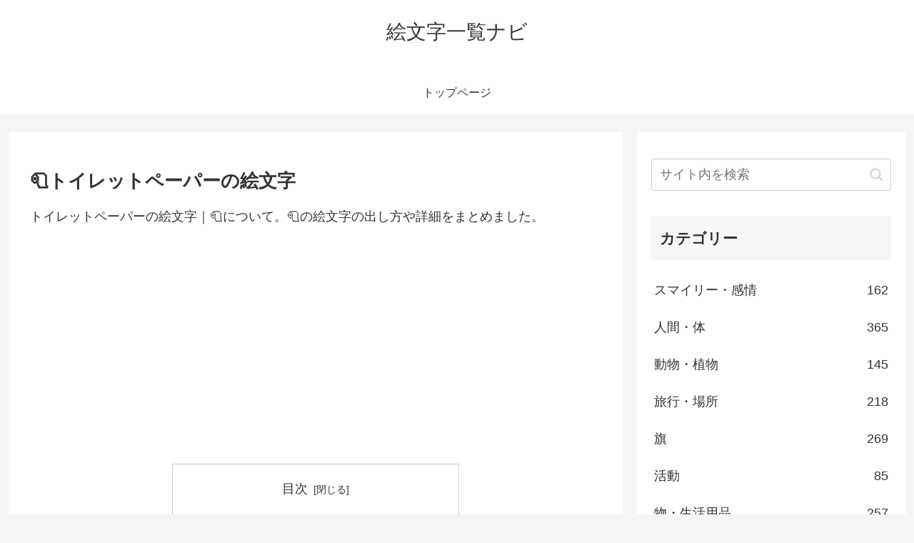

--- FILE ---
content_type: text/html; charset=utf-8
request_url: https://www.google.com/recaptcha/api2/aframe
body_size: 269
content:
<!DOCTYPE HTML><html><head><meta http-equiv="content-type" content="text/html; charset=UTF-8"></head><body><script nonce="dGIfLi1FWvZBZd_Q_GErYw">/** Anti-fraud and anti-abuse applications only. See google.com/recaptcha */ try{var clients={'sodar':'https://pagead2.googlesyndication.com/pagead/sodar?'};window.addEventListener("message",function(a){try{if(a.source===window.parent){var b=JSON.parse(a.data);var c=clients[b['id']];if(c){var d=document.createElement('img');d.src=c+b['params']+'&rc='+(localStorage.getItem("rc::a")?sessionStorage.getItem("rc::b"):"");window.document.body.appendChild(d);sessionStorage.setItem("rc::e",parseInt(sessionStorage.getItem("rc::e")||0)+1);localStorage.setItem("rc::h",'1769234389151');}}}catch(b){}});window.parent.postMessage("_grecaptcha_ready", "*");}catch(b){}</script></body></html>